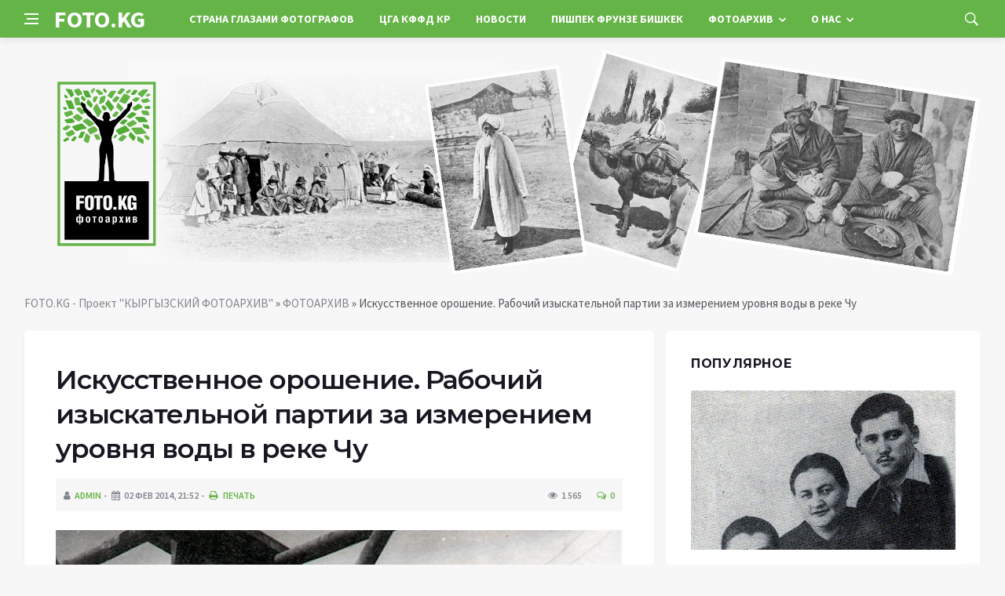

--- FILE ---
content_type: text/html; charset=utf-8
request_url: https://foto.kg/galereya/2828-iskusstvennoe-oroshenie-rabochiy-izyskatelnoy-partii-za-izmereniem-urovnya-vody-v-reke-chu.html
body_size: 10332
content:
<!DOCTYPE html>
<html lang="ru">
<head>
<title>Искусственное орошение. Рабочий изыскательной партии за измерением уровня воды в реке Чу » FOTO.KG - Проект &quot;КЫРГЫЗСКИЙ ФОТОАРХИВ&quot;</title>
<meta name="charset" content="utf-8">
<meta name="title" content="Искусственное орошение. Рабочий изыскательной партии за измерением уровня воды в реке Чу » FOTO.KG - Проект &quot;КЫРГЫЗСКИЙ ФОТОАРХИВ&quot;">
<meta name="description" content="Рабочий изыскательной партии за измерением уровня воды в реке Чу. Фото:1911 год  Информационная справка: Искусственное орошение на территории современной Киргизии было распространено ещё в д">
<meta name="keywords" content="строительство, земель, каналов, земледелия, орошаемых, Чуйской, основном, революции, площадью, орошения, участков, канала, площадь, мелких, население, долине, объектов, работ, водохозяйственных, республике">
<meta name="generator" content="DataLife Engine (https://dle-news.ru)">
<link rel="canonical" href="https://foto.kg/galereya/2828-iskusstvennoe-oroshenie-rabochiy-izyskatelnoy-partii-za-izmereniem-urovnya-vody-v-reke-chu.html">
<link rel="search" type="application/opensearchdescription+xml" title="FOTO.KG - Проект &quot;КЫРГЫЗСКИЙ ФОТОАРХИВ&quot;" href="https://foto.kg/index.php?do=opensearch">
<meta property="twitter:title" content="Искусственное орошение. Рабочий изыскательной партии за измерением уровня воды в реке Чу » FOTO.KG - Проект &quot;КЫРГЫЗСКИЙ ФОТОАРХИВ&quot;">
<meta property="twitter:url" content="https://foto.kg/galereya/2828-iskusstvennoe-oroshenie-rabochiy-izyskatelnoy-partii-za-izmereniem-urovnya-vody-v-reke-chu.html">
<meta property="twitter:card" content="summary_large_image">
<meta property="twitter:image" content="http://foto.kg/uploads/posts/2014-02/1391363295_0-28091.jpg">
<meta property="twitter:description" content="Рабочий изыскательной партии за измерением уровня воды в реке Чу. Фото:1911 год Информационная справка: Искусственное орошение на территории современной Киргизии было распространено ещё в древние времена. Следы старых каналов сохранились на терр. Ошской, Нарынской областей, Чуйской и Таласской">
<meta property="og:type" content="article">
<meta property="og:site_name" content="FOTO.KG - Проект &quot;КЫРГЫЗСКИЙ ФОТОАРХИВ&quot;">
<meta property="og:title" content="Искусственное орошение. Рабочий изыскательной партии за измерением уровня воды в реке Чу » FOTO.KG - Проект &quot;КЫРГЫЗСКИЙ ФОТОАРХИВ&quot;">
<meta property="og:url" content="https://foto.kg/galereya/2828-iskusstvennoe-oroshenie-rabochiy-izyskatelnoy-partii-za-izmereniem-urovnya-vody-v-reke-chu.html">
<meta property="og:image" content="http://foto.kg/uploads/posts/2014-02/1391363295_0-28091.jpg">
<meta property="og:description" content="Рабочий изыскательной партии за измерением уровня воды в реке Чу. Фото:1911 год Информационная справка: Искусственное орошение на территории современной Киргизии было распространено ещё в древние времена. Следы старых каналов сохранились на терр. Ошской, Нарынской областей, Чуйской и Таласской">
<link rel="alternate" hreflang="x-default" href="https://foto.kg/galereya/2828-iskusstvennoe-oroshenie-rabochiy-izyskatelnoy-partii-za-izmereniem-urovnya-vody-v-reke-chu.html">
<link rel="alternate" hreflang="ru" href="https://foto.kg/galereya/2828-iskusstvennoe-oroshenie-rabochiy-izyskatelnoy-partii-za-izmereniem-urovnya-vody-v-reke-chu.html">
<link rel="alternate" hreflang="ky" href="https://foto.kg/ky/galereya/2828-iskusstvennoe-oroshenie-rabochiy-izyskatelnoy-partii-za-izmereniem-urovnya-vody-v-reke-chu.html">

<script src="/engine/classes/min/index.php?g=general&amp;v=4f070"></script>
<script src="/engine/classes/min/index.php?f=engine/classes/js/jqueryui.js,engine/classes/js/dle_js.js,engine/classes/js/lazyload.js&amp;v=4f070" defer></script>
<script type="application/ld+json">{"@context":"https://schema.org","@graph":[{"@type":"BreadcrumbList","@context":"https://schema.org/","itemListElement":[{"@type":"ListItem","position":1,"item":{"@id":"https://foto.kg/","name":"FOTO.KG - Проект &quot;КЫРГЫЗСКИЙ ФОТОАРХИВ&quot;"}},{"@type":"ListItem","position":2,"item":{"@id":"https://foto.kg/galereya/","name":"ФОТОАРХИВ"}},{"@type":"ListItem","position":3,"item":{"@id":"https://foto.kg/galereya/2828-iskusstvennoe-oroshenie-rabochiy-izyskatelnoy-partii-za-izmereniem-urovnya-vody-v-reke-chu.html","name":"Искусственное орошение. Рабочий изыскательной партии за измерением уровня воды в реке Чу"}}]}]}</script>
<meta http-equiv='X-UA-Compatible' content='IE=edge,chrome=1'>
<meta name="viewport" content="width=device-width, initial-scale=1, shrink-to-fit=no" />
<link href='https://fonts.googleapis.com/css?family=Montserrat:400,600,700%7CSource+Sans+Pro:400,600,700' rel='stylesheet'>
<link rel="icon" type="image/png" href="/templates/Default/favicons/favicon.png">
<link rel="apple-touch-icon" href="/templates/Default/favicons/touch-icon-iphone.png">
<link rel="apple-touch-icon" sizes="152x152" href="/templates/Default/favicons/touch-icon-ipad.png">
<link rel="apple-touch-icon" sizes="180x180" href="/templates/Default/favicons/touch-icon-iphone-retina.png">
<link rel="apple-touch-icon" sizes="167x167" href="/templates/Default/favicons/touch-icon-ipad-retina.png">
<link rel="stylesheet" href="/templates/Default/css/bootstrap.min.css?v=4" />
<link rel="stylesheet" href="/templates/Default/css/font-icons.css?v=4" />
<link rel="stylesheet" href="/templates/Default/css/style.css?v=4" />
<link rel="stylesheet" href="/templates/Default/css/engine.css?v=4" /> 
<!-- Yandex.RTB -->
<script>window.yaContextCb=window.yaContextCb||[]</script>
<script src="https://yandex.ru/ads/system/context.js" async></script>
</head>

<body class="bg-light style-default style-rounded">
 
<div class="content-overlay"></div>

<header class="sidenav" id="sidenav">
	<div class="sidenav__close">
		<button class="sidenav__close-button" id="sidenav__close-button" aria-label="закрыть"><i class="ui-close sidenav__close-icon"></i></button>
	</div>
	<nav class="sidenav__menu-container">
		<ul class="sidenav__menu" role="menubar">
			<li><a href="/" class="sidenav__menu-url">Главная</a></li>
			<li><a href="/strana-glazami-fotografov/" class="sidenav__menu-url">Страна глазами фотографов</a></li>
			<li><a href="/voprosy-i-otvety.html" class="sidenav__menu-url">Вопросы и ответы</a></li>
			<li><a href="/about_us.html" class="sidenav__menu-url">О проекте</a></li>
			<li><a href="/cga-kffd-kr/" class="sidenav__menu-url">ЦГА КФФД КР</a></li>
			<li><a href="/novosti/" class="sidenav__menu-url">Новости</a></li>
			<li><a href="/galereya/" class="sidenav__menu-url">Фотоархив</a></li>
			<li><a href="/owners.html" class="sidenav__menu-url">Организаторы</a></li>
			<li><a href="/partners.html" class="sidenav__menu-url">Наши партнеры</a></li>
			<li><a href="/istoriya-odnoy-fotografii/" class="sidenav__menu-url">История одной фотографии</a></li>
			<li><a href="/maps/" class="sidenav__menu-url">Исторические карты</a></li>
			<li><a href="/books/" class="sidenav__menu-url">Исторические книги</a></li>
			<li><a href="/historical-sketches/" class="sidenav__menu-url">Исторические очерки</a></li>
			<li><a href="/period-map.html" class="sidenav__menu-url">Пишпек Фрунзе Бишкек</a></li>
			<li><a href="/istoricheskie-dokumenty/" class="sidenav__menu-url">Исторический документ</a></li>
			<li><a href="/istoricheskaya-spravka/" class="sidenav__menu-url">Историческая справка</a></li>
			<li><a href="/contacts.html" class="sidenav__menu-url">Контактная информация</a></li>
			<li><a href="/thanks.html" class="sidenav__menu-url">Благодарности</a></li>
		</ul>
	</nav>
</header>
<main class="main oh" id="main">
	<header class="nav">
		<div class="nav__holder nav--sticky">
			<div class="container relative">
				<div class="flex-parent">
					<button class="nav-icon-toggle" id="nav-icon-toggle" aria-label="Open side menu">
					<span class="nav-icon-toggle__box"><span class="nav-icon-toggle__inner"></span></span>
					</button> 
					<a href="/" class="logo" style="color: #fff;">FOTO.KG</a>
					<nav class="flex-child nav__wrap main-menu">
						<ul class="nav__menu">
							<li><a href="/strana-glazami-fotografov/">Страна глазами фотографов</a></li>
							<li><a href="/cga-kffd-kr/">ЦГА КФФД КР</a></li>
							<li><a href="/novosti/">Новости</a></li>
							<li><a href="/period-map.html">Пишпек Фрунзе Бишкек</a></li>
							<li class="nav__dropdown">
								<a href="/galereya/">Фотоархив</a>
								<ul class="nav__dropdown-menu">
									<li><a href="/istoriya-odnoy-fotografii/">История одной фотографии</a></li>
									<li><a href="/maps/">Исторические карты</a></li>
									<li><a href="/books/">Исторические книги</a></li>
									<li><a href="/historical-sketches/">Исторические очерки</a></li>
									<li><a href="/istoricheskie-dokumenty/">Исторический документ</a></li>
									<li><a href="/istoricheskaya-spravka/">Историческая справка</a></li>
								</ul>
							</li>
							<li class="nav__dropdown">
								<a href="#">О нас</a>
								<ul class="nav__dropdown-menu">
									<li><a href="/voprosy-i-otvety.html">Вопросы и ответы</a></li>
									<li><a href="/owners.html">Организаторы</a></li>
									<li><a href="/partners.html">Наши партнеры</a></li>
									<li><a href="/contacts.html">Контактная информация</a></li>
									<li><a href="/thanks.html">Благодарности</a></li>
									<li><a href="/about_us.html">О проекте</a></li>
								</ul>
							</li>
						</ul>
					</nav>
					<div class="nav__right">
						<div class="nav__right-item nav__search">
							<a href="#" class="nav__search-trigger" id="nav__search-trigger"><i class="ui-search nav__search-trigger-icon"></i></a>
							<div class="nav__search-box" id="nav__search-box">
								<form method="post" class="nav__search-form">
									<input type="hidden" name="do" value="search" />
									<input type="hidden" name="subaction" value="search" />
									<input type="text" placeholder="Поиск по сайту ..." name="story" class="nav__search-input">
									<button type="submit" class="search-button btn btn-lg btn-color btn-button"><i class="ui-search nav__search-icon"></i></button>
								</form>
							</div>
						</div>
					</div>
				</div>
			</div>
		</div>
	</header>
	
	<div class="container">
		<div class="breadcrumbs main-bread">
			<div class="speedbar main-title"><a href="/"><img src="/templates/Default/images/logo.png?v=4" /></a></div>
		</div>
	</div>
	
	
	<div class="container">
<div class="breadcrumbs">
<div class="speedbar"><a href="https://foto.kg/">FOTO.KG - Проект &quot;КЫРГЫЗСКИЙ ФОТОАРХИВ&quot;</a> » <a href="https://foto.kg/galereya/">ФОТОАРХИВ</a> » Искусственное орошение. Рабочий изыскательной партии за измерением уровня воды в реке Чу</div>
</div></div>
	
	
	<div class="main-container container" id="main-container">
	    <div class="row">
		    <div class="col-lg-8 blog__content mb-72">
			    
				
				<div class="content-box">
	<article class="entry mb-0">
		<div class="single-post__entry-header entry__header">
			<h1 class="single-post__entry-title mt-0">Искусственное орошение. Рабочий изыскательной партии за измерением уровня воды в реке Чу</h1>
			<div class="entry__meta-holder" style="background:#f7f7f7;padding:10px">
				<ul class="entry__meta">
					<li class="entry__meta-date"><i class="fa fa-user"></i><a onclick="ShowProfile('admin', 'https://foto.kg/user/admin/', '0'); return false;" href="https://foto.kg/user/admin/">admin</a></li>
					<li class="entry__meta-date"><i class="fa fa-calendar"></i>02 фев 2014, 21:52</li>
					<li class="entry__meta-date"><a href="https://foto.kg/galereya/print:page,1,2828-iskusstvennoe-oroshenie-rabochiy-izyskatelnoy-partii-za-izmereniem-urovnya-vody-v-reke-chu.html"><i class="fa fa-print"></i> Печать</a></li>
					
					
				</ul>
				<ul class="entry__meta">
					<li class="entry__meta-views"><i class="ui-eye"></i><span>1 565</span></li>
					<li class="entry__meta-comments"><a id="dle-comm-link" href="https://foto.kg/galereya/2828-iskusstvennoe-oroshenie-rabochiy-izyskatelnoy-partii-za-izmereniem-urovnya-vody-v-reke-chu.html#comment"><i class="ui-chat-empty"></i>0</a></li>
				</ul>
			</div>
		</div>

		<div class="entry__article-wrap">
			<div class="entry__article">
				<div class="full_story">
				<a href="https://foto.kg/uploads/posts/2014-02/1391363295_0-28091.jpg" target="_blank">
					<img src="/uploads/posts/2014-02/1391363295_0-28091.jpg" />
				</a>
				<b>Рабочий изыскательной партии за измерением уровня воды в реке Чу. Фото:1911 год</b><br /><br /><b>Информационная справка:</b> Искусственное орошение на территории современной Киргизии было распространено ещё в древние времена. Следы старых каналов сохранились на терр. Ошской, Нарынской областей, Чуйской и Таласской долин. В климатич. условиях Киргизии сельскохозяйственное производство всегда находилось в прямой зависимости от состояния поливного земледелия. До революции поливное земледелие развивалось очень медленно, в основном население занималось скотоводством. В 1914 на территории республики насчитывалось 434 тыс. га орошаемых земель, площадь которых складывалась из мелких поливных участков, где в основном примитивным способом возделывались зерновые культуры и люцерна; хлопчатник занимал всего 22 тыс. га, а картофель и овощи ок. 14 тыс. га. Оросительная сеть не имела инженерных гидротехнич. сооружений. После Великой Октябрьской революции открылись широкие возможности для развития орошаемого земледелия. Вода и земля стали достоянием народа. 17 мая 1918 В. И. Ленин подписал декрет о проведении оросительных работ в Туркестане на площади в 500 тыс. десятин.<br /><br />Коллективизация сельского хоз-ва способствовала проведению коренной реконструкции старых оросительных систем, состоявших из большого количества мелких каналов и поливных участков. В связи с расширением посевов зерновых, хлопка, сахарной свёклы, лубяных и др. технич. культур и для создания прочной кормовой базы растущего животноводства в республике было развёрнуто строительство ряда крупных водохозяйственных объектов, обеспечивающих значительное расширение орошаемых земель. В период с 1925 по 1940 на развитие орошаемого земледелия было выделено 16 млн. руб. Эти средства направлялись на восстановление и переустройство старой оросительной сети и на строительство новых ирригационных сооружений. Большие работы в эти годы были проведены по восстановлению каналов в системах рек Карадарья, Куршаб, Кёгарт, Ала-Бука в Ошской обл.; Иссык-Ата, Чу, Шамшы в Чуйской долине и др. В 1927 в Чуйской долине закончено строительство Краснореченского канала с площадью орошения 17 тыс. га. В сооружении ирригационных объектов широкое участие принимало население. На Чумышской (кирг. чемуч) плотине, строительство к-рой началось весной 1932, работало ок. 3 000 человек. Выемка грунта велась двумя маломощными экскаваторами, а вывозили его на быках и лошадях, все остальные работы велись вручную. Строительство этого гидротехнич. сооружения, имевшего межреспубликанское значение, было закончено в конце 1934. Тогда же закончилось строительство Атбашинского канала с площадью орошения 21,7 тыс. га. В результате проведённого большого объёма водохозяйственных работ в 1940 площадь орошаемых земель в республике достигла 723 тыс. га.<br /><br />
			<!-- ADV -->
			<br /><br /><i> Источник:Центральный государственный архив кинофонофотодокументов(ЦГА КФФД)</i>

				
				
				</div>


				
				
				<script src="https://yastatic.net/share2/share.js"></script>
				<div class="ya-share2" style="margin: 35px 0px 0px -25px" data-curtain data-size="l" data-services="vkontakte,facebook,odnoklassniki,telegram,twitter,viber,whatsapp,moimir,linkedin,lj,reddit"></div>

			</div>
		</div>
		
		<nav class="entry-navigation entry-navigation">
			<div class="clearfix">
				
				<div class="entry-navigation--left">
					<i class="ui-arrow-left"></i>
					<span class="entry-navigation__label">Предыдущая новость</span>
					<div class="entry-navigation__link">
						<a href="https://foto.kg/galereya/2817-pishpek-bazar-arbakesh.html">Базар-арбакеш</a>
					</div>
				</div>
				
				
				<div class="entry-navigation--right">
					<span class="entry-navigation__label">Следующая новость</span>
					<i class="ui-arrow-right"></i>
					<div class="entry-navigation__link">
						<a href="https://foto.kg/galereya/2829-remeslennichestvo-masterica-za-pleteniem-verevki.html">Ремесленничество: Мастерица за плетением веревки</a>
					</div>
				</div>
				
			</div>
		</nav>
		
		<section class="section related-posts mt-40 mb-0">
			<div class="title-wrap title-wrap--line title-wrap--pr">
				<h3 class="section-title"><i class="fa fa-random"></i> Вам также может быть интересно</h3>
			</div>
			<div class="column-count-2">
				<article class="entry thumb--size-1">
	<div class="entry__img-holder thumb__img-holder" style="background-image: url('http://foto.kg/uploads/posts/2014-02/1391364346_0-28112.jpg');">
	<img src="/uploads/posts/2014-02/1391364346_0-28112.jpg">
		<div class="bottom-gradient"></div>
		<div class="thumb-text-holder">
			<h2 class="thumb-entry-title"><a href="https://foto.kg/galereya/2830-iskusstvennoe-oroshenie-gidrometricheskie-raboty-s-vertushkoy-na-kanale.html">Искусственное орошение. Гидрометрические работы с вертушкой на канале</a></h2>
		</div>
		<a href="https://foto.kg/galereya/2830-iskusstvennoe-oroshenie-gidrometricheskie-raboty-s-vertushkoy-na-kanale.html" class="thumb-url"></a>
	</div>
</article><article class="entry thumb--size-1">
	<div class="entry__img-holder thumb__img-holder" style="background-image: url('http://foto.kg/uploads/posts/2014-01/1391099409_0-19767.jpg');">
	<img src="/uploads/posts/2014-01/1391099409_0-19767.jpg">
		<div class="bottom-gradient"></div>
		<div class="thumb-text-holder">
			<h2 class="thumb-entry-title"><a href="https://foto.kg/galereya/2793-iskusstvennoe-oroshenie-gidrometricheskie-raboty-s-vertushkoy-na-kanale.html">Искусственное орошение. Гидрометрические работы с вертушкой на канале</a></h2>
		</div>
		<a href="https://foto.kg/galereya/2793-iskusstvennoe-oroshenie-gidrometricheskie-raboty-s-vertushkoy-na-kanale.html" class="thumb-url"></a>
	</div>
</article><article class="entry thumb--size-1">
	<div class="entry__img-holder thumb__img-holder" style="background-image: url('http://foto.kg/uploads/posts/2015-01/1422640786_img_8084.jpg');">
	<img src="/uploads/posts/2015-01/1422640786_img_8084.jpg">
		<div class="bottom-gradient"></div>
		<div class="thumb-text-holder">
			<h2 class="thumb-entry-title"><a href="https://foto.kg/galereya/3508-idet-stroitelstvo-orto-tokoyskogo-vodohranilischa.html">Идет строительство Орто-Токойского водохранилища</a></h2>
		</div>
		<a href="https://foto.kg/galereya/3508-idet-stroitelstvo-orto-tokoyskogo-vodohranilischa.html" class="thumb-url"></a>
	</div>
</article><article class="entry thumb--size-1">
	<div class="entry__img-holder thumb__img-holder" style="background-image: url('http://foto.kg/uploads/posts/2015-01/1422642510_img_8087.jpg');">
	<img src="/uploads/posts/2015-01/1422642510_img_8087.jpg">
		<div class="bottom-gradient"></div>
		<div class="thumb-text-holder">
			<h2 class="thumb-entry-title"><a href="https://foto.kg/galereya/3509-idet-stroitelstvo-orto-tokoyskogo-vodohranilischa.html">Идет строительство Орто-Токойского водохранилища</a></h2>
		</div>
		<a href="https://foto.kg/galereya/3509-idet-stroitelstvo-orto-tokoyskogo-vodohranilischa.html" class="thumb-url"></a>
	</div>
</article><article class="entry thumb--size-1">
	<div class="entry__img-holder thumb__img-holder" style="background-image: url('http://foto.kg/uploads/posts/2015-02/1423830263_img_8126.jpg');">
	<img src="/uploads/posts/2015-02/1423830263_img_8126.jpg">
		<div class="bottom-gradient"></div>
		<div class="thumb-text-holder">
			<h2 class="thumb-entry-title"><a href="https://foto.kg/galereya/3539-idet-stroitelstvo-orto-tokoyskogo-vodohranilischa.html">Идет строительство Орто-Токойского водохранилища</a></h2>
		</div>
		<a href="https://foto.kg/galereya/3539-idet-stroitelstvo-orto-tokoyskogo-vodohranilischa.html" class="thumb-url"></a>
	</div>
</article><article class="entry thumb--size-1">
	<div class="entry__img-holder thumb__img-holder" style="background-image: url('http://foto.kg/uploads/posts/2015-02/1423830130_img_8124.jpg');">
	<img src="/uploads/posts/2015-02/1423830130_img_8124.jpg">
		<div class="bottom-gradient"></div>
		<div class="thumb-text-holder">
			<h2 class="thumb-entry-title"><a href="https://foto.kg/galereya/3538-idet-stroitelstvo-orto-tokoyskogo-vodohranilischa.html">Идет строительство Орто-Токойского водохранилища</a></h2>
		</div>
		<a href="https://foto.kg/galereya/3538-idet-stroitelstvo-orto-tokoyskogo-vodohranilischa.html" class="thumb-url"></a>
	</div>
</article><article class="entry thumb--size-1">
	<div class="entry__img-holder thumb__img-holder" style="background-image: url('http://foto.kg/uploads/posts/2015-02/1423829417_img_8129.jpg');">
	<img src="/uploads/posts/2015-02/1423829417_img_8129.jpg">
		<div class="bottom-gradient"></div>
		<div class="thumb-text-holder">
			<h2 class="thumb-entry-title"><a href="https://foto.kg/galereya/3537-idet-stroitelstvo-orto-tokoyskogo-vodohranilischa.html">Идет строительство Орто-Токойского водохранилища</a></h2>
		</div>
		<a href="https://foto.kg/galereya/3537-idet-stroitelstvo-orto-tokoyskogo-vodohranilischa.html" class="thumb-url"></a>
	</div>
</article><article class="entry thumb--size-1">
	<div class="entry__img-holder thumb__img-holder" style="background-image: url('http://foto.kg/uploads/posts/2015-02/1423934717_img_8111.jpg');">
	<img src="/uploads/posts/2015-02/1423934717_img_8111.jpg">
		<div class="bottom-gradient"></div>
		<div class="thumb-text-holder">
			<h2 class="thumb-entry-title"><a href="https://foto.kg/galereya/3546-melioracionnye-izyskaniya-na-reke-chu.html">Мелиорационные изыскания на реке Чу.</a></h2>
		</div>
		<a href="https://foto.kg/galereya/3546-melioracionnye-izyskaniya-na-reke-chu.html" class="thumb-url"></a>
	</div>
</article>
			</div>
		</section>
		
	</article>
	<div class="entry-comments" id="com-list">
		
		<!--dlecomments-->
		<!--dlenavigationcomments-->
	</div>
	<!--dleaddcomments-->
</div>
			</div>
			<aside class="col-lg-4 sidebar sidebar--right">
	<aside class="widget widget-rating-posts">
		<h4 class="widget-title">Популярное</h4>
		<article class="entry">
	
	<div class="entry__img-holder">
		<a href="https://foto.kg/galereya/3959-ishak-razzakov-s-semey-zhenoy-rozoy-starshim-elik-i-docheryu-elmiroy.html">
			<div class="thumb-container thumb-60"><img data-src="/uploads/posts/2021-07/1626941777_www.jpg" src="/uploads/posts/2021-07/1626941777_www.jpg" class="entry__img" alt="Исхак Раззаков с семьей: женой Розой, старшим Элик и дочерью Эльмирой"></div>
		</a>
	</div>
	
	<div class="entry__body">
		<div class="entry__header">
			<h2 class="entry__title"><a href="https://foto.kg/galereya/3959-ishak-razzakov-s-semey-zhenoy-rozoy-starshim-elik-i-docheryu-elmiroy.html">Исхак Раззаков с семьей: женой Розой, старшим Элик и дочерью Эльмирой</a></h2>
			<ul class="entry__meta">
				<li class="entry__meta-date"><i class="fa fa-calendar"></i>22-07-2021, 11:30</li>
				<li class="entry__meta-date"><i class="fa fa-star-o"></i>0</li>
			</ul>
		</div>
	</div>
</article><article class="entry">
	
	<div class="entry__body">
		<div class="entry__header">
			<h2 class="entry__title"><a href="https://foto.kg/galereya/3786-botanicheskiy-sad-akademii-nauk-kirgizskoy-ssr.html">Ботанический сад Академии наук Киргизской ССР.</a></h2>
			<ul class="entry__meta">
				<li class="entry__meta-date"><i class="fa fa-calendar"></i>20-05-2016, 21:25</li>
				<li class="entry__meta-date"><i class="fa fa-star-o"></i>0</li>
			</ul>
		</div>
	</div>
</article><article class="entry">
	
	<div class="entry__body">
		<div class="entry__header">
			<h2 class="entry__title"><a href="https://foto.kg/galereya/3819-istoricheskie-lichnosti-yuriy-gagarin-v-kirgizii.html">Исторические личности: Юрий Гагарин в Киргизии</a></h2>
			<ul class="entry__meta">
				<li class="entry__meta-date"><i class="fa fa-calendar"></i>11-03-2018, 10:40</li>
				<li class="entry__meta-date"><i class="fa fa-star-o"></i>0</li>
			</ul>
		</div>
	</div>
</article><article class="entry">
	
	<div class="entry__body">
		<div class="entry__header">
			<h2 class="entry__title"><a href="https://foto.kg/galereya/3993-semirechenskaya-oblast-tokmak-ohotniki-so-shkuroy-turanskogo-tigra.html">Семиреченская область. Токмак. Охотники со шкурой туранского тигра</a></h2>
			<ul class="entry__meta">
				<li class="entry__meta-date"><i class="fa fa-calendar"></i>2-01-2022, 09:13</li>
				<li class="entry__meta-date"><i class="fa fa-star-o"></i>0</li>
			</ul>
		</div>
	</div>
</article><article class="entry">
	
	<div class="entry__body">
		<div class="entry__header">
			<h2 class="entry__title"><a href="https://foto.kg/galereya/3816-frunzenskiy-dvorec-pionerov.html">Фрунзенский Дворец пионеров</a></h2>
			<ul class="entry__meta">
				<li class="entry__meta-date"><i class="fa fa-calendar"></i>17-01-2018, 11:19</li>
				<li class="entry__meta-date"><i class="fa fa-star-o"></i>0</li>
			</ul>
		</div>
	</div>
</article><article class="entry">
	
	<div class="entry__body">
		<div class="entry__header">
			<h2 class="entry__title"><a href="https://foto.kg/galereya/3785-botanicheskiy-sad-akademii-nauk-kirgizskoy-ssr.html">Ботанический сад Академии наук Киргизской ССР.</a></h2>
			<ul class="entry__meta">
				<li class="entry__meta-date"><i class="fa fa-calendar"></i>20-05-2016, 21:20</li>
				<li class="entry__meta-date"><i class="fa fa-star-o"></i>0</li>
			</ul>
		</div>
	</div>
</article>
	</aside>
	<aside class="widget">
		<h4 class="widget-title"></h4>
		<div class="entry__tags">
			<!--9c7ec26b--><!--9c7ec26b--><!--3a9f6b4e--><!--3a9f6b4e-->
		</div>
	</aside>
</aside>
		</div>
	</div>
	
	    <footer class="footer footer--dark" id="stop_id">
		<div class="footer-soc">
			<div class="container">
				<div class="socials socials--medium mb-0 pb-0" style="float:none;margin:0 auto;display:block;width:100%">
					<script src="https://yastatic.net/share2/share.js"></script>
					<div class="ya-share2 footer-social" data-curtain data-size="l" data-services="vkontakte,facebook,odnoklassniki,telegram,twitter,viber,whatsapp,moimir,linkedin,lj,reddit"></div>
				</div>
			</div>
		</div>
		<div class="container">
			<div class="footer__widgets">
				<div class="row">
					<div class="col-lg-3 col-md-6" style="-webkit-box-flex: 0; -ms-flex: 0 0 100%; flex: 0 0 100%; max-width: 100%; text-align: center;">
						<aside class="widget widget-logo">
							<p class="mt-8 mb-0" style="margin-top: 20px;">Использование любых материалов, размещённых на сайте, разрешается при условии активной ссылки на наш сайт.</p>
							<p>При копировании материалов для интернет-изданий – обязательна прямая открытая для поисковых систем гиперссылка. Ссылка должна быть размещена в независимости от полного либо частичного использования материалов. Гиперссылка (для интернет- изданий) – должна быть размещена в подзаголовке или в первом абзаце материала.</p>
							<p>Все материалы, содержащиеся на веб-сайте #, защищены законом об авторском праве. Фотографии и прочие материалы являются собственностью их авторов и представлены исключительно для некоммерческого использования и ознакомления , если не указано иное. Несанкционированное использование таких материалов может нарушать закон об авторском праве, торговой марке и другие законы.</p>
							<p class="copyright mb-0" style="margin-top: 0;">Учредитель: Общественное объединение «Союз Фотожурналистов Кыргызстана».</p>
							<br />
							<p class="copyright mb-0" style="margin-top: 0;">Copyright &copy; 2010 - 2024, Проект «Кыргызский Фотоархив». Все права защищены.</p>
						</aside>
					</div>
				</div>
			</div>
		</div>
	</footer>
	
	<div id="back-to-top">
		<a href="#top" aria-label="Go to top"><i class="ui-arrow-up"></i></a>
	</div>
</main>

<script type='text/javascript'>
/* <![CDATA[ */
var q2w3_sidebar_options = [{"sidebar":"sidebar-1","margin_top":70,"margin_bottom":0,"stop_id":"stop_id","screen_max_width":0,"screen_max_height":0,"width_inherit":false,"refresh_interval":1500,"window_load_hook":false,"disable_mo_api":false,"widgets":["custom_html-3"]}];
/* ]]> */
</script>
<script src='/templates/Default/js/q2w3-fixed-widget.min.js'></script>
<script src="/templates/Default/js/bootstrap.min.js"></script>
<script src="/templates/Default/js/easing.min.js"></script>
<script src="/templates/Default/js/owl-carousel.min.js"></script>
<script src="/templates/Default/js/flickity.pkgd.min.js"></script>
<script src="/templates/Default/js/jquery.newsTicker.min.js"></script>  
<script src="/templates/Default/js/modernizr.min.js"></script>
<script src="/templates/Default/js/scripts.js"></script>
<script>
<!--
var dle_root       = '/';
var dle_admin      = '';
var dle_login_hash = '800702e30ceacee84e65fc7eec956375fa54a206';
var dle_group      = 5;
var dle_skin       = 'Default';
var dle_wysiwyg    = '0';
var quick_wysiwyg  = '0';
var dle_min_search = '4';
var dle_act_lang   = ["Да", "Нет", "Ввод", "Отмена", "Сохранить", "Удалить", "Загрузка. Пожалуйста, подождите..."];
var menu_short     = 'Быстрое редактирование';
var menu_full      = 'Полное редактирование';
var menu_profile   = 'Просмотр профиля';
var menu_send      = 'Отправить сообщение';
var menu_uedit     = 'Админцентр';
var dle_info       = 'Информация';
var dle_confirm    = 'Подтверждение';
var dle_prompt     = 'Ввод информации';
var dle_req_field  = ["Заполните поле с именем", "Заполните поле с сообщением", "Заполните поле с темой сообщения"];
var dle_del_agree  = 'Вы действительно хотите удалить? Данное действие невозможно будет отменить';
var dle_spam_agree = 'Вы действительно хотите отметить пользователя как спамера? Это приведёт к удалению всех его комментариев';
var dle_c_title    = 'Отправка жалобы';
var dle_complaint  = 'Укажите текст Вашей жалобы для администрации:';
var dle_mail       = 'Ваш e-mail:';
var dle_big_text   = 'Выделен слишком большой участок текста.';
var dle_orfo_title = 'Укажите комментарий для администрации к найденной ошибке на странице:';
var dle_p_send     = 'Отправить';
var dle_p_send_ok  = 'Уведомление успешно отправлено';
var dle_save_ok    = 'Изменения успешно сохранены. Обновить страницу?';
var dle_reply_title= 'Ответ на комментарий';
var dle_tree_comm  = '0';
var dle_del_news   = 'Удалить статью';
var dle_sub_agree  = 'Вы действительно хотите подписаться на комментарии к данной публикации?';
var dle_unsub_agree  = '';
var dle_captcha_type  = '1';
var dle_share_interesting  = ["Поделиться ссылкой на выделенный текст", "Twitter", "Facebook", "Вконтакте", "Прямая ссылка:", "Нажмите правой клавишей мыши и выберите «Копировать ссылку»"];
var DLEPlayerLang     = {prev: 'Предыдущий',next: 'Следующий',play: 'Воспроизвести',pause: 'Пауза',mute: 'Выключить звук', unmute: 'Включить звук', settings: 'Настройки', enterFullscreen: 'На полный экран', exitFullscreen: 'Выключить полноэкранный режим', speed: 'Скорость', normal: 'Обычная', quality: 'Качество', pip: 'Режим PiP'};
var DLEGalleryLang    = {CLOSE: 'Закрыть (Esc)', NEXT: 'Следующее изображение', PREV: 'Предыдущее изображение', ERROR: 'Внимание! Обнаружена ошибка', IMAGE_ERROR: '', TOGGLE_SLIDESHOW: 'Просмотр слайдшоу (пробел)',TOGGLE_FULLSCREEN: '', TOGGLE_THUMBS: '', TOGGLE_ZOOM: '', DOWNLOAD: '' };
var DLEGalleryMode    = 0;
var DLELazyMode       = 0;
var allow_dle_delete_news   = false;

//-->
</script>

<!-- Код счетчика metrika.vv.kg -->
<script>
    var _vvkg = _vvkg || [];
    _vvkg.push(['_setSiteId', '4']);
    (function() {
        var vv = document.createElement('script'); vv.type = 'text/javascript'; vv.async = true;
        vv.src = 'https://metrika.vv.kg/metrika/tag.js';
        var s = document.getElementsByTagName('script')[0]; s.parentNode.insertBefore(vv, s);
    })();
</script>
<noscript>
    <a href="https://metrika.vv.kg/site/4" target="_blank" rel="noopener">
        <img src="https://metrika.vv.kg/watch/4" style="position:absolute; left:-9999px;" alt="" />
    </a>
</noscript>
<!-- /Код счетчика metrika.vv.kg -->

<!-- Yandex.Metrika counter -->
<script type="text/javascript" >
   (function(m,e,t,r,i,k,a){m[i]=m[i]||function(){(m[i].a=m[i].a||[]).push(arguments)};
   m[i].l=1*new Date();
   for (var j = 0; j < document.scripts.length; j++) {if (document.scripts[j].src === r) { return; }}
   k=e.createElement(t),a=e.getElementsByTagName(t)[0],k.async=1,k.src=r,a.parentNode.insertBefore(k,a)})
   (window, document, "script", "https://mc.yandex.ru/metrika/tag.js", "ym");

   ym(31499528, "init", {
        clickmap:true,
        trackLinks:true,
        accurateTrackBounce:true
   });
</script>
<noscript><div><img src="https://mc.yandex.ru/watch/31499528" style="position:absolute; left:-9999px;" alt="" /></div></noscript>
<!-- /Yandex.Metrika counter -->

<script defer src="https://static.cloudflareinsights.com/beacon.min.js/vcd15cbe7772f49c399c6a5babf22c1241717689176015" integrity="sha512-ZpsOmlRQV6y907TI0dKBHq9Md29nnaEIPlkf84rnaERnq6zvWvPUqr2ft8M1aS28oN72PdrCzSjY4U6VaAw1EQ==" data-cf-beacon='{"version":"2024.11.0","token":"af6b644db0e24f0aa12214cbb1b1ff1d","r":1,"server_timing":{"name":{"cfCacheStatus":true,"cfEdge":true,"cfExtPri":true,"cfL4":true,"cfOrigin":true,"cfSpeedBrain":true},"location_startswith":null}}' crossorigin="anonymous"></script>
</body>
</html>